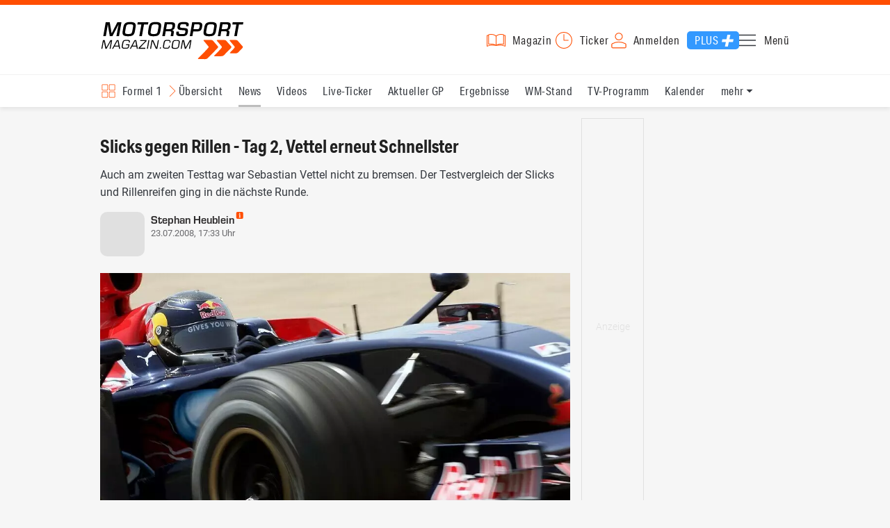

--- FILE ---
content_type: text/html; charset=utf-8
request_url: https://www.motorsport-magazin.com/formel1/news-63486-sessionbericht-tag-2-vettel-erneut-schnellster/
body_size: 18404
content:
<!DOCTYPE html><html lang="de" data-device-tpl="desktop"><head><meta charset="utf-8"><meta name="viewport" content="width=device-width, initial-scale=1, shrink-to-fit=no, viewport-fit=cover"><link rel="preconnect" href="https://www.motorsport-magazin.com"><link rel="preconnect" crossorigin href="https://cmp.motorsport-magazin.com"><link rel="preconnect" crossorigin href="https://tm.motorsport-magazin.com"><link rel="preconnect" crossorigin href="https://img.motorsport-magazin.com"><link rel="preconnect" crossorigin href="https://images.motorsport-magazin.com"><link rel="preconnect" crossorigin href="https://www.googletagmanager.com"><link rel="dns-prefetch" href="https://www.google-analytics.com"><link rel="dns-prefetch" href="https://www.googleadservices.com"><link rel="preconnect" crossorigin href="https://fonts.googleapis.com"><link rel="preconnect" crossorigin href="https://fonts.gstatic.com"><link rel="dns-prefetch" href="https://www.google.com"><link rel="dns-prefetch" href="https://www.google.de"><link rel="dns-prefetch" href="https://www.gstatic.com"><link rel="dns-prefetch" href="https://m.addthis.com"><link rel="dns-prefetch" href="https://s7.addthis.com"><link rel="dns-prefetch" href="https://static.cleverpush.com"><link rel="preconnect" crossorigin href="https://use.typekit.net"><link rel="preconnect" crossorigin href="https://p.typekit.net"><link rel="dns-prefetch" href="https://www.facebook.com"><link rel="preconnect" crossorigin href="https://connect.facebook.net"><link rel="preconnect" crossorigin href="https://cdn.jsdelivr.net"><link rel="preconnect" crossorigin href="https://platform-api.sharethis.com"><link rel="dns-prefetch" href="https://ads.motorsport-magazin.com"><link rel="preconnect" crossorigin href="https://securepubads.g.doubleclick.net"><link rel="preconnect" crossorigin href="https://tpc.googlesyndication.com"><link rel="dns-prefetch" href="https://pagead2.googlesyndication.com"><link rel="dns-prefetch" href="https://pubads.g.doubleclick.net"><link rel="dns-prefetch" href="https://stats.g.doubleclick.net"><link rel="dns-prefetch" href="https://sync.teads.tv"><link rel="dns-prefetch" href="https://a.teads.tv"><link rel="dns-prefetch" href="https://t.teads.tv"><link rel="dns-prefetch" href="https://z.moatads.com"><link rel="dns-prefetch" href="https://stpd.cloud"><link rel="dns-prefetch" href="https://js.adscale.de"><link rel="preload" as="font" type="font/woff2" href="/fonts/71475860589005d0fa3a58fab5019830.woff2" crossorigin><link rel="preload" as="font" type="font/woff2" href="/fonts/74a53f043fc5bff8692c0a3c43c10fe2.woff2" crossorigin><link rel="preload" as="font" type="font/woff2" href="/fonts/8597e098eba56d0e807d8e7b566aeb87.woff2" crossorigin><link rel="preload" as="font" type="font/woff2" href="/fonts/de4708b307f660b0583cf7583b011124.woff2" crossorigin><script type="speculationrules">{"prefetch":[{"source":"document","eagerness":"conservative"},{"where":{"selector_matches":"a:not([target=_blank]):not([rel~=nofollow]):not([href^=\"#\"]):not([href^=\"mailto:\"]):not([href^=\"tel:\"]):not([download])"},"eagerness":"moderate"}],"prerender":[{"where":{"selector_matches":"a:not([target=_blank]):not([rel~=nofollow]):not([href^=\"#\"]):not([href^=\"mailto:\"]):not([href^=\"tel:\"]):not([download])"},"eagerness":"conservative"}]}</script><style>@font-face{font-family:aktiv-grotesk-condensed;src:url(/fonts/71475860589005d0fa3a58fab5019830.woff2) format("woff2"),url(/fonts/7bb9015dfd1982b34f946b540067e4ad.woff) format("woff"),url(/fonts/14a2e092ba7999f1b9a346d1ec26c4f6.opentype) format("opentype");font-display:fallback;font-style:normal;font-weight:400;font-stretch:normal}@font-face{font-family:aktiv-grotesk-condensed;src:url(/fonts/74a53f043fc5bff8692c0a3c43c10fe2.woff2) format("woff2"),url(/fonts/ce5f61eea29b35b58e0fcdcef221fac7.woff) format("woff"),url(/fonts/dd6d4c25a8bf6686da52d70b03aa3641.opentype) format("opentype");font-display:fallback;font-style:normal;font-weight:500;font-stretch:normal}@font-face{font-family:aktiv-grotesk-condensed;src:url(/fonts/8597e098eba56d0e807d8e7b566aeb87.woff2) format("woff2"),url(/fonts/2d1b3ceb66ea6ddea4b69d3dc41f7ed0.woff) format("woff"),url(/fonts/de03c502e1b0a097ae36103cd0d1e391.opentype) format("opentype");font-display:fallback;font-style:normal;font-weight:700;font-stretch:normal}.tk-aktiv-grotesk-condensed{font-family:aktiv-grotesk-condensed,sans-serif}@font-face{font-family:Roboto;font-style:normal;font-weight:300;font-display:fallback;src:url(/fonts/roboto/v29/roboto-v29-latin-300.woff2) format('woff2'),url(/fonts/roboto/v29/roboto-v29-latin-300.woff) format('woff')}@font-face{font-family:Roboto;font-style:normal;font-weight:400;font-display:fallback;src:url(/fonts/roboto/v29/roboto-v29-latin-regular.woff2) format('woff2'),url(/fonts/roboto/v29/roboto-v29-latin-regular.woff) format('woff')}@font-face{font-family:Roboto;font-style:normal;font-weight:500;font-display:fallback;src:url(/fonts/roboto/v29/roboto-v29-latin-500.woff2) format('woff2'),url(/fonts/roboto/v29/roboto-v29-latin-500.woff) format('woff')}@font-face{font-family:Roboto;font-style:normal;font-weight:700;font-display:fallback;src:url(/fonts/roboto/v29/roboto-v29-latin-700.woff2) format('woff2'),url(/fonts/roboto/v29/roboto-v29-latin-700.woff) format('woff')}@font-face{font-display:fallback;font-family:'Roboto Condensed';font-style:normal;font-weight:400;src:url(/fonts/roboto-condensed/v27/roboto-condensed-v27-latin-regular.woff2) format('woff2'),url(/fonts/roboto-condensed/v27/roboto-condensed-v27-latin-regular.woff) format('woff')}@font-face{font-display:fallback;font-family:'Roboto Condensed';font-style:normal;font-weight:600;src:url(/fonts/roboto-condensed/v27/roboto-condensed-v27-latin-600.woff2) format('woff2'),url(/fonts/roboto-condensed/v27/roboto-condensed-v27-latin-600.woff) format('woff')}@font-face{font-display:fallback;font-family:'Roboto Condensed';font-style:normal;font-weight:700;src:url(/fonts/roboto-condensed/v27/roboto-condensed-v27-latin-700.woff2) format('woff2'),url(/fonts/roboto-condensed/v27/roboto-condensed-v27-latin-700.woff) format('woff')}@font-face{font-family:eurostile;src:url(/fonts/de4708b307f660b0583cf7583b011124.woff2) format("woff2"),url(/fonts/5fd683d3fcbfcfdcf7af04fd93190d6d.woff) format("woff"),url(/fonts/32e74b6bd2ed2f82dfac0a106559ff68.opentype) format("opentype");font-display:fallback;font-style:normal;font-weight:700;font-stretch:normal}.tk-eurostile{font-family:eurostile,sans-serif}</style><link rel="preload" as="script" href="https://cmp.motorsport-magazin.com/unified/wrapperMessagingWithoutDetection.js"><link rel="preload" as="script" href="https://tm.motorsport-magazin.com/gtm.js?id=GTM-5H8V9CX"><link rel="preload" as="style" href="/css/style.1756218661.css" fetchpriority="high"><link rel="preload" as="script" href="/js/msm.min.1758616682.js"><link rel="stylesheet" href="/css/style.1756218661.css" media="all"><link rel="preload" as="style" href="https://cdn.jsdelivr.net/gh/lipis/flag-icons@6.6.6/css/flag-icons.min.css"><link rel="stylesheet" href="https://cdn.jsdelivr.net/gh/lipis/flag-icons@6.6.6/css/flag-icons.min.css" media="print" onload="this.media='all'"><title>Tag 2, Vettel erneut Schnellster - Formel 1</title><link rel="canonical" href="https://www.motorsport-magazin.com/formel1/news-63486-sessionbericht-tag-2-vettel-erneut-schnellster/"><meta name="language" content="de"><meta name="robots" content="noindex, nofollow, noarchive, noodp, max-snippet:-1, max-image-preview:large, max-video-preview:-1"><meta name="format-detection" content="telephone=no"><link rel="icon" type="image/png" href="/favicons/favicon-96x96.png" sizes="96x96" /><link rel="icon" type="image/svg+xml" href="/favicons/favicon.svg" /><link rel="shortcut icon" href="/favicons/favicon.ico" /><link rel="apple-touch-icon" sizes="180x180" href="/favicons/apple-touch-icon.png" /><meta name="apple-mobile-web-app-title" content="MSM" /><link rel="manifest" href="/favicons/site.webmanifest" /><meta property="og:locale" content="de_DE"><meta name="twitter:card" content="summary_large_image"><meta name="twitter:site" content="@MSM_Online"><meta property="twitter:url" content="https://www.motorsport-magazin.com/formel1/news-63486-sessionbericht-tag-2-vettel-erneut-schnellster/"><meta property="article:publisher" content="https://www.facebook.com/motorsportmagazin/" /><meta property="og:site_name" content="Motorsport-Magazin.com"><meta property="og:type" content="article"><meta property="og:title" content="Tag 2, Vettel erneut Schnellster - Formel 1"><meta property="og:url" content="https://www.motorsport-magazin.com/formel1/news-63486-sessionbericht-tag-2-vettel-erneut-schnellster/"><meta name="twitter:title" content="Tag 2, Vettel erneut Schnellster - Formel 1"><meta name="description" content="Auch am zweiten Testtag war Sebastian Vettel nicht zu bremsen. Der Testvergleich der Slicks und Rillenreifen ging in die nächste Runde."><meta name="twitter:image" content="https://images.motorsport-magazin.com/images/1200/628/q_80/n_fb/154199.jpg"><meta property="og:image" content="https://images.motorsport-magazin.com/images/1200/627/q_80/n_fb/154199.jpg"><meta property="og:image:secure_url" content="https://images.motorsport-magazin.com/images/1200/627/q_80/n_fb/154199.jpg"><meta property="og:image:type" content="image/jpeg"><meta property="og:image:width" content="1200"><meta property="og:image:height" content="627"><meta property="og:description" content="Auch am zweiten Testtag war Sebastian Vettel nicht zu bremsen. Der Testvergleich der Slicks und Rillenreifen ging in die nächste Runde."><meta name="twitter:description" content="Auch am zweiten Testtag war Sebastian Vettel nicht zu bremsen. Der Testvergleich der Slicks und Rillenreifen ging in die nächste Runde."><meta property="article:author" content="https://www.facebook.com/motorsportmagazin"><meta name="author" content="Stephan Heublein"><meta property="article:published_time" content="2008-07-23T17:33:00+02:00"><meta property="article:modified_time" content="2024-05-31T12:03:13+02:00"><meta property="og:updated_time" content="2024-05-31T12:03:13+02:00"><meta name="keywords" content=""><meta name="news_keywords" content="Formel 1, F1, Formula 1, Sports, Racing"><meta name="google-site-verification" content="CriDC1-Nf66adBHm1o_Qf5YORWCoZVD3zhDZ_7H4seA"><meta name="google-site-verification" content="kQQKm-QbZYTRyVdFPAN16mRMJuOuNX2sRbJusyGku2s"><meta name="p:domain_verify" content="a0bf20662530e66e8716f9dec19bc52a"><meta name="verify-v1" content="ApjIGckfE8tjwzpWqelsHBbSWr05r1HZf3yxFJoWuyw="><meta property="fb:admins" content="1110738559"><meta property="fb:pages" content="60543959122"><script type="application/ld+json">{ "@context": "http://schema.org", "@type": "BreadcrumbList", "itemListElement": [ { "@type": "ListItem", "position": 1, "item": { "@id": "https://www.motorsport-magazin.com", "name": "Motorsport-Magazin.com" } }, { "@type": "ListItem", "position": 2, "item": { "@id": "https://www.motorsport-magazin.com/formel1/", "name": "Formel 1" } }, { "@type": "ListItem", "position": 3, "item": { "@id": "https://www.motorsport-magazin.com/formel1/news.html", "name": "News" } } ]
}</script><script type="application/ld+json">{ "@context" : "http://schema.org", "@type" : "NewsArticle", "mainEntityOfPage": { "@type": "WebPage", "@id": "https://www.motorsport-magazin.com/formel1/news-63486-sessionbericht-tag-2-vettel-erneut-schnellster/" }, "headline" : "Slicks gegen Rillen - Tag 2, Vettel erneut Schnellster", "datePublished" : "2008-07-23T17:33:00+02:00", "dateModified" : "2024-05-31T12:03:13+02:00", "publisher" : { "@type" : "Organization", "name" : "Motorsport-Magazin.com", "logo" : { "@type" : "ImageObject", "url" : "https://img.motorsport-magazin.com/structured/htdocs/img/msm_logo.png", "width" : 227, "height" : 60 } }, "image" : [ { "@type" : "ImageObject", "url" : "https://images.motorsport-magazin.com/images/1200/800/0154199.jpg", "width" : "1200", "height" : "800" }, { "@type" : "ImageObject", "url" : "https://images.motorsport-magazin.com/images/1200/1200/0154199.jpg", "width" : "1200", "height" : "1200" }, { "@type" : "ImageObject", "url" : "https://images.motorsport-magazin.com/images/1200/900/0154199.jpg", "width" : "1200", "height" : "900" }, { "@type" : "ImageObject", "url" : "https://images.motorsport-magazin.com/images/1200/675/0154199.jpg", "width" : "1200", "height" : "675" }], "author" : { "@type" : "Person", "name": "Stephan Heublein", "url": "https://www.motorsport-magazin.com/autoren/stephan-heublein/", "jobTitle": "Chefredakteur", "image": "https://images.motorsport-magazin.com/images/540/540/stephan-heublein/1109105.webp" }, "description": "Auch am zweiten Testtag war Sebastian Vettel nicht zu bremsen. Der Testvergleich der Slicks und Rillenreifen ging in die n\u00e4chste Runde."
}</script><style>div[id*="sp_message_container"] {	height: 100vh !important;	width: 100vw !important;	overflow: hidden !important;	transform: translateZ(0) !important;	will-change: auto !important;
}
div[id*="sp_message_container"] iframe {	height: 100vh !important;	width: 100vw !important;	border: 0 none !important;	transform: translateZ(0) !important;	will-change: auto !important;
}
div[id*="sp_message_container"] div {	max-height: 100vh !important;	height: 100vh !important;	overflow: auto !important;	transform: translateZ(0) !important;	will-change: auto !important;
}</style><style>#collection-component-1731340270918 { height: 450px; overflow: auto; margin-bottom: 1.5rem; }</style><script>function _typeof(t){return(_typeof="function"==typeof Symbol&&"symbol"==typeof Symbol.iterator?function(t){return typeof t}:function(t){return t&&"function"==typeof Symbol&&t.constructor===Symbol&&t!==Symbol.prototype?"symbol":typeof t})(t)}!function(){var t=function(){var t,e,o=[],n=window,r=n;for(;r;){try{if(r.frames.__tcfapiLocator){t=r;break}}catch(t){}if(r===n.top)break;r=n.parent}t||(!function t(){var e=n.document,o=!!n.frames.__tcfapiLocator;if(!o)if(e.body){var r=e.createElement("iframe");r.style.cssText="display:none",r.name="__tcfapiLocator",e.body.appendChild(r)}else setTimeout(t,5);return!o}(),n.__tcfapi=function(){for(var t=arguments.length,n=new Array(t),r=0;r<t;r++)n[r]=arguments[r];if(!n.length)return o;"setGdprApplies"===n[0]?n.length>3&&2===parseInt(n[1],10)&&"boolean"==typeof n[3]&&(e=n[3],"function"==typeof n[2]&&n[2]("set",!0)):"ping"===n[0]?"function"==typeof n[2]&&n[2]({gdprApplies:e,cmpLoaded:!1,cmpStatus:"stub"}):o.push(n)},n.addEventListener("message",(function(t){var e="string"==typeof t.data,o={};if(e)try{o=JSON.parse(t.data)}catch(t){}else o=t.data;var n="object"===_typeof(o)?o.__tcfapiCall:null;n&&window.__tcfapi(n.command,n.version,(function(o,r){var a={__tcfapiReturn:{returnValue:o,success:r,callId:n.callId}};t&&t.source&&t.source.postMessage&&t.source.postMessage(e?JSON.stringify(a):a,"*")}),n.parameter)}),!1))};"undefined"!=typeof module?module.exports=t:t()}();const d=document,w=window;var dataLayer=[{'ivw_cp': 'formel1-artikel'}];let isUTM=!1;const ready=async t=>{"loading"!=d.readyState?t():d.addEventListener?d.addEventListener("DOMContentLoaded",t):d.attachEvent("onreadystatechange",function(){"complete"==d.readyState&&t()})},isEmpty=t=>null==t||""===t||!1===t||"false"==t,gCV=async t=>{const e=d.cookie.match("(^|;)\\s*"+t+"\\s*=\\s*([^;]+)");return e?e.pop():""},sL=async(t,e,n,a,o)=>{const s=d.head||d.getElementsByTagName("head")[0];let i=d.createElement("script");i.type="text/javascript",i.src=t,n&&(i.id=n),e&&(i.async=!0),a&&(i.defer=!0),"function"==typeof o&&(i.onload=o),s.appendChild(i)},eURIC=t=>""!=t?encodeURIComponent(t):"",dURIC=t=>""!=t?decodeURIComponent(t):"",sCV=async(t,e,n)=>{let a="";if(n){let t=new Date;t.setTime(t.getTime()+Math.round(24*n*60*60*1e3)),a="; expires="+t.toUTCString()}d.cookie=t+"="+(e||"")+a+"; path=/; domain=.motorsport-magazin.com"},utmQuery=dURIC(window.location.search.substring(1)),utmVariables=utmQuery.split("&"),utmParams=["utm_source","utm_medium","utm_campaign","utm_content","utm_term","utm_adwords","_adwords","adwords","gclid","utmads"],getUTMValue=async t=>{let e,n;for(n=0;n<utmVariables.length;n++)if((e=utmVariables[n].split("="))[0]===t)return null===e[1]?null:e[1]},valueExists=async t=>null!==t&&""!==t&&void 0!==t;utmParams.forEach(t=>{let e;getUTMValue(t).then(t=>valueExists(e=t)).then(n=>{n&&(isUTM=!0,sCV(t,e,1/24))}),gCV(t).then(t=>valueExists(t)).then(t=>{t&&(isUTM=!0)})}),window.nonIabVendorConsents=[],window.nonIabPurposeConsents=[],window._sp_queue=[],window._sp_={config:{accountId:1514,baseEndpoint:"https://cmp.motorsport-magazin.com",gdpr:{},targetingParams:{subscribed:false}}},sL("https://cmp.motorsport-magazin.com/unified/wrapperMessagingWithoutDetection.js",!0);</script><script>ready(function() { (function(w,d,s,l,i){w[l]=w[l]||[];w[l].push({'gtm.start':new Date().getTime(),event:'gtm.js'});var f=d.getElementsByTagName(s)[0],j=d.createElement(s),dl=l!='dataLayer'?'&l='+l:'';j.defer=true;j.src='https://tm.motorsport-magazin.com/gtm.js?id='+i+dl;f.parentNode.insertBefore(j,f);})(window,document,'script','dataLayer','GTM-5H8V9CX'); });</script><script>window.loadGPT = function(){ sL("https://securepubads.g.doubleclick.net/tag/js/gpt.js", true); sL("https://stpd.cloud/saas/6468", true); };</script><script>let GAMslots={};stpd=window.stpd||{que:[]};window.googletag=window.googletag||{cmd:[]},googletag.cmd.push(function(){GAMslots['div-gpt-ad-1645456296436-0'] = googletag.defineSlot('/23026833175/side-right-desktop', ['fluid', [300,600],[336,600],[300,250],[336,336],[320,320],[336,280]], 'div-gpt-ad-1645456296436-0').addService(googletag.pubads());GAMslots['div-gpt-ad-1669193967015-0'] = googletag.defineSlot('/23026833175/werbeplayer', ['fluid', [450, 253]], 'div-gpt-ad-1669193967015-0').addService(googletag.pubads());GAMslots['div-gpt-ad-1645459952423-0'] = googletag.defineSlot('/23026833175/content-1-desktop', ['fluid', [300,250],[336,336],[320,320],[336,280]], 'div-gpt-ad-1645459952423-0').addService(googletag.pubads());GAMslots['div-gpt-ad-1645459999838-0'] = googletag.defineSlot('/23026833175/content-2-desktop', ['fluid', [300,600],[336,600],[300,250],[336,336],[320,320],[336,280]], 'div-gpt-ad-1645459999838-0').addService(googletag.pubads());GAMslots['div-gpt-ad-1645464083471-0'] = googletag.defineSlot('/23026833175/content-3-desktop', ['fluid', [300,250],[336,336],[320,320],[336,280]], 'div-gpt-ad-1645464083471-0').addService(googletag.pubads());GAMslots['div-gpt-ad-1645464117460-0'] = googletag.defineSlot('/23026833175/content-4-desktop', ['fluid', [300,600],[336,600],[300,250],[336,336],[320,320],[336,280]], 'div-gpt-ad-1645464117460-0').addService(googletag.pubads());GAMslots['div-gpt-ad-1645464162910-0'] = googletag.defineSlot('/23026833175/content-5-desktop', ['fluid', [300,250],[336,336],[320,320],[336,280]], 'div-gpt-ad-1645464162910-0').addService(googletag.pubads());googletag.pubads().disableInitialLoad();googletag.pubads().enableSingleRequest();googletag.enableServices();});</script><script>const loadST=()=>{};</script></head><body><noscript><iframe src="https://tm.motorsport-magazin.com/ns.html?id=GTM-5H8V9CX" height="0" width="0" style="display:none;visibility:hidden"></iframe></noscript><div id="page" data-page="article-details"><header><section class="visually-hidden" id="accessibility-info" aria-labelledby="accessibility-heading" role="complementary" aria-label="Tastatur-Navigation für Barrierefreiheit"> <strong id="accessibility-heading">Tastatur-Navigation</strong> <p>Nutzen Sie die folgenden Tastenkombinationen für schnelle Navigation:</p> <nav aria-label="Skiplink (nur Screenreader)" class="visually-hidden"> <a href="#content">Zum Hauptinhalt springen</a> </nav> <nav aria-label="Accesskey-Navigation" role="navigation"> <ul> <li><strong>Windows (Chrome/Edge):</strong> <kbd>Alt+1</kbd> | <strong>Windows (Firefox):</strong> <kbd>Alt+Shift+1</kbd> | <strong>Mac (Chrome/Safari):</strong> <kbd>Ctrl+Option+1</kbd> | <strong>Mac (Firefox):</strong> <kbd>Ctrl+1</kbd> - Logo-Link zur Startseite springen</li> <li><strong>Windows (Chrome/Edge):</strong> <kbd>Alt+M</kbd> | <strong>Windows (Firefox):</strong> <kbd>Alt+Shift+M</kbd> | <strong>Mac (Chrome/Safari):</strong> <kbd>Ctrl+Option+M</kbd> | <strong>Mac (Firefox):</strong> <kbd>Ctrl+M</kbd> - Hauptmenü öffnen</li> <li><strong>Windows (Chrome/Edge):</strong> <kbd>Alt+2</kbd> | <strong>Windows (Firefox):</strong> <kbd>Alt+Shift+2</kbd> | <strong>Mac (Chrome/Safari):</strong> <kbd>Ctrl+Option+2</kbd> | <strong>Mac (Firefox):</strong> <kbd>Ctrl+2</kbd> - Hauptmenü fokussieren</li> <li><strong>Windows (Chrome/Edge):</strong> <kbd>Alt+S</kbd> | <strong>Windows (Firefox):</strong> <kbd>Alt+Shift+S</kbd> | <strong>Mac (Chrome/Safari):</strong> <kbd>Ctrl+Option+S</kbd> | <strong>Mac (Firefox):</strong> <kbd>Ctrl+S</kbd> - Suchformular fokussieren (nur nach <kbd>Alt+M</kbd>)</li> <li><strong>Windows (Chrome/Edge):</strong> <kbd>Alt+R</kbd> | <strong>Windows (Firefox):</strong> <kbd>Alt+Shift+R</kbd> | <strong>Mac (Chrome/Safari):</strong> <kbd>Ctrl+Option+R</kbd> | <strong>Mac (Firefox):</strong> <kbd>Ctrl+R</kbd> - Rennserien-Auswahl öffnen</li> <li><strong>Windows (Chrome/Edge):</strong> <kbd>Alt+3</kbd> | <strong>Windows (Firefox):</strong> <kbd>Alt+Shift+3</kbd> | <strong>Mac (Chrome/Safari):</strong> <kbd>Ctrl+Option+3</kbd> | <strong>Mac (Firefox):</strong> <kbd>Ctrl+3</kbd> - Rennserien-Auswahlliste fokussieren</li> <li><strong>Windows (Chrome/Edge):</strong> <kbd>Alt+L</kbd> | <strong>Windows (Firefox):</strong> <kbd>Alt+Shift+L</kbd> | <strong>Mac (Chrome/Safari):</strong> <kbd>Ctrl+Option+L</kbd> | <strong>Mac (Firefox):</strong> <kbd>Ctrl+L</kbd> - Login-Bereich</li> <li><strong>Windows (Chrome/Edge):</strong> <kbd>Alt+N</kbd> | <strong>Windows (Firefox):</strong> <kbd>Alt+Shift+N</kbd> | <strong>Mac (Chrome/Safari):</strong> <kbd>Ctrl+Option+N</kbd> | <strong>Mac (Firefox):</strong> <kbd>Ctrl+N</kbd> - Newsletter-Bereich (lädt Formular)</li> <li><strong>Windows (Chrome/Edge):</strong> <kbd>Alt+F</kbd> | <strong>Windows (Firefox):</strong> <kbd>Alt+Shift+F</kbd> | <strong>Mac (Chrome/Safari):</strong> <kbd>Ctrl+Option+F</kbd> | <strong>Mac (Firefox):</strong> <kbd>Ctrl+F</kbd> - Footer-Bereich</li> <li><strong>Windows (Chrome/Edge):</strong> <kbd>Alt+T</kbd> | <strong>Windows (Firefox):</strong> <kbd>Alt+Shift+T</kbd> | <strong>Mac (Chrome/Safari):</strong> <kbd>Ctrl+Option+T</kbd> | <strong>Mac (Firefox):</strong> <kbd>Ctrl+T</kbd> - Social Media Links</li> <li><strong>Windows (Chrome/Edge):</strong> <kbd>Alt+B</kbd> | <strong>Windows (Firefox):</strong> <kbd>Alt+Shift+B</kbd> | <strong>Mac (Chrome/Safari):</strong> <kbd>Ctrl+Option+B</kbd> | <strong>Mac (Firefox):</strong> <kbd>Ctrl+B</kbd> - Breadcrumb-Navigation</li> <li><strong>Windows (Chrome/Edge):</strong> <kbd>Alt+7</kbd> | <strong>Windows (Firefox):</strong> <kbd>Alt+Shift+7</kbd> | <strong>Mac (Chrome/Safari):</strong> <kbd>Ctrl+Option+7</kbd> | <strong>Mac (Firefox):</strong> <kbd>Ctrl+7</kbd> - Zum Hauptinhalt springen</li> </ul> </nav> <nav aria-label="Artikel-spezifische Accesskeys" role="navigation"> <h3>Artikel-Bereiche:</h3> <ul> <li><strong>Windows (Chrome/Edge):</strong> <kbd>Alt+Z</kbd> | <strong>Windows (Firefox):</strong> <kbd>Alt+Shift+Z</kbd> | <strong>Mac (Chrome/Safari):</strong> <kbd>Ctrl+Option+Z</kbd> | <strong>Mac (Firefox):</strong> <kbd>Ctrl+Z</kbd> - Comments box</li> <li><strong>Windows (Chrome/Edge):</strong> <kbd>Alt+Q</kbd> | <strong>Windows (Firefox):</strong> <kbd>Alt+Shift+Q</kbd> | <strong>Mac (Chrome/Safari):</strong> <kbd>Ctrl+Option+Q</kbd> | <strong>Mac (Firefox):</strong> <kbd>Ctrl+Q</kbd> - Verwandte Artikel</li> <li><strong>Windows (Chrome/Edge):</strong> <kbd>Alt+A</kbd> | <strong>Windows (Firefox):</strong> <kbd>Alt+Shift+A</kbd> | <strong>Mac (Chrome/Safari):</strong> <kbd>Ctrl+Option+A</kbd> | <strong>Mac (Firefox):</strong> <kbd>Ctrl+A</kbd> - Artikel-Inhalt</li> </ul> </nav> </section><div class="wrapper"><a href="/" title="Motorsport-Magazin.com" class="logo" accesskey="1">Motorsport-Magazin.com</a><div><span class="lmsk" id="magazin" data-lmsk="aHR0cHM6Ly9hYm8ubW90b3JzcG9ydC1tYWdhemluLmNvbS9iZXN0ZWxsZW4uaHRtbD9tc21fdmFsaWRfdXJsPTE=" title="Magazin bestellen">Magazin</span><a href="/neueste-artikel.html" id="update" title="Newsticker">Ticker</a><span data-login="false" data-login-text="Mein Konto" id="login" class="user-login" title="Anmelden" accesskey="L">Anmelden</span><a href="https://mein.motorsport-magazin.com/plus" data-login-type="existing" id="plus" title="Motorsport-Magazin.com Plus">Plus</a><span class="menu-toggle-btn" role="button" tabindex="0" aria-expanded="false" aria-controls="menu" aria-label="Hauptmenü öffnen" title="Hauptmenü öffnen" accesskey="M">Menü</span></div></div></header><nav aria-label="Bereichsnavigation" role="navigation"><div id="channel-nav" class="wrapper"><input type="checkbox" id="channel-selection-toggle" data-current-channel-id="1" /><label for="channel-selection-toggle" id="channel-selection" accesskey="R" aria-label="Rennserien-Auswahl öffnen: Formel 1">Formel 1</label><div class="main"><a href="/formel1/" title="Formel 1 Übersicht">Übersicht</a><a href="/formel1/news.html" title="Formel 1 News" class="active" aria-current="page">News</a><a href="/formel1/videos.html" title="Formel 1 Videos">Videos</a><a href="/formel1/live-ticker.html" title="Formel 1 Live-Ticker">Live-Ticker</a><a href="/formel1/ergebnisse/2025/brasilien-gp-9569.html" title="Formel 1 Aktueller GP">Aktueller GP</a><a href="/formel1/ergebnisse-2025.html" title="Formel 1 Ergebnisse">Ergebnisse</a><a href="/formel1/gesamtwertung-2025.html" title="Formel 1 WM-Stand">WM-Stand</a><a href="/formel1/tvprogramm.html" title="Formel 1 TV-Programm">TV-Programm</a><a href="/formel1/rennkalender-2025.html" title="Formel 1 Kalender">Kalender</a><a href="/formel1/fahrer-teams-2025.html" title="Formel 1 Fahrer & Teams">Fahrer & Teams</a><a href="/formel1/bilder.html" title="Formel 1 Bilder">Bilder</a><a href="/formel1/termine-heute-aktuell-zukunft.html" title="Formel 1 Termine">Termine</a><a href="/formel1/saisonstatistik-2025.html" title="Formel 1 Statistik">Statistik</a><a href="/formel1/testfahrten-2025.html" title="Formel 1 Testfahrten">Testfahrten</a><a href="/formel1/reglement.html" title="Formel 1 Reglement">Reglement</a><a href="/formel1/lexikon.html" title="Formel 1 Lexikon">Lexikon</a><a href="https://www.motorsport-magazin.com/formel1-datenbank/" title="F1 Datenbank">F1 Datenbank</a><a href="https://www.motorsport-magazin.com/formel1/news-281244-jobs-beim-motorsport-magazin/" title="Jobs">Jobs</a><a href="https://www.motorsport-magazin.com/ueber-uns/" title="Über uns">Über uns</a></div><span id="menu-dropdown">mehr</span><div id="channel-selection-list" class="dropdown-content" accesskey="3" aria-label="Rennserien-Auswahlliste" role="listbox"><a href="/" rel="nofollow" title="Startseite">Startseite</a><a href="/formel1/" title="Formel 1" class="active" aria-current="page">Formel 1</a><a href="/motorrad/" title="Motorrad GP">Motorrad GP</a><a href="/dtm/" title="DTM">DTM</a><a href="/wec-langstrecken-wm/" title="WEC">WEC</a><a href="/formele/" title="Formel E">Formel E</a><a href="/motorsport/" title="Mehr Motorsport">Mehr Motorsport</a><a href="/auto-tuning/" title="Auto und Mobilität">Auto und Mobilität</a><a href="/sportwagen/" title="Sportwagen">Sportwagen</a><a href="/nascar/" title="NASCAR">NASCAR</a><a href="/formelsport/" title="Formelsport">Formelsport</a><a href="/formel2/" title="Formel 2">Formel 2</a><a href="/formel3/" title="Formel 3">Formel 3</a><a href="/24h-stunden-le-mans/" title="24h Le Mans">24h Le Mans</a><a href="/24h-stunden-nuerburgring/" title="24h Nürburgring">24h Nürburgring</a><a href="/motogp/" title="MotoGP">MotoGP</a><a href="/superbike/" title="Superbike WSBK">Superbike WSBK</a><a href="/moto2/" title="Moto2">Moto2</a><a href="/moto3/" title="Moto3">Moto3</a><a href="/motoe/" title="MotoE">MotoE</a><a href="/gt-world-challenge/" title="GT World Challenge">GT World Challenge</a><a href="/adac-gt-masters/" title="GT Masters">GT Masters</a><a href="/us-racing/" title="US-Racing">US-Racing</a><a href="/indycar/" title="Indycar">Indycar</a><a href="/nls/" title="NLS">NLS</a><a href="/rallye/" title="Rallye">Rallye</a><a href="/dakar/" title="Dakar Rallye">Dakar Rallye</a><a href="/esports/" title="eSports und Games">eSports und Games</a><a href="https://www.motorsport-magazin.com/themen.html" title="Themen A-Z">Themen A-Z</a></div></div></nav><section class="ad-top"></section><main id="content" accesskey="7"><style>#autor-details-more-btn::after,#autor-info-details-close,.autor-info-btn::after{position:absolute;background-repeat:no-repeat}.autor-info-btn::after{background-image:url("data:image/svg+xml,%3Csvg xmlns='http://www.w3.org/2000/svg' fill='none' viewBox='0 0 12 11'%3E%3Crect width='11' height='11' x='.779358' fill='%23FF4E02' rx='2'/%3E%3Cpath fill='%23fff' d='M6.25099 3.186c-.246 0-.444-.057-.594-.171-.144-.12-.216-.306-.216-.558 0-.246.072-.426.216-.54.15-.12.348-.18.594-.18s.441.06.585.18c.15.114.225.294.225.54 0 .246-.075.429-.225.549-.144.12-.339.18-.585.18Zm.72.747v3.942c0 .222.054.372.162.45.108.078.264.117.468.117h.036V9h-2.61v-.558h.036c.204 0 .36-.039.468-.117.108-.078.162-.228.162-.45V4.941c0-.108-.048-.18-.144-.216-.096-.042-.243-.081-.441-.117l-.081-.018v-.657h1.944Z'/%3E%3C/svg%3E");width:11px;height:11px;background-size:contain;top:0;content:'';margin-left:2px}#autor-info-card{flex:1;display:none;flex-direction:column;align-items:center;position:absolute;bottom:20px;left:0;max-width:490px;border-radius:10px;padding:12px;background:var(--neutral-white,#fff);box-shadow:0 3px 5px 0 rgba(0,0,0,.5);z-index:1;margin-left:var(--element-margin-left);margin-right:var(--element-margin-right)}#autor-info-card-top{display:flex;flex-wrap:wrap;width:100%;align-items:flex-start}#autor-info-card-details{min-height:143px;display:flex;flex-direction:column;flex:1 1 calc(50% - 12px)}#autor-name-and-jobtitle{display:flex;flex-direction:column;min-width:50%;margin-bottom:12px}#autor-short-desc{width:100%;order:3}#autor-info-card strong{display:block;color:var(--neutral-black,#2c2a2b);leading-trim:both;text-edge:cap;font-feature-settings:'clig' off,'liga' off;font-family:eurostile;font-style:normal;font-weight:700;font-size:22px;line-height:1;margin:0 0 .25em}#autor-details-more-btn,#autor-info-card .autor-jobtitle{display:block;color:var(--main-color,#ff4e02);font-family:'Roboto Condensed';letter-spacing:1px;text-transform:uppercase}#autor-details-more-btn,#autor-info-card .autor-jobtitle,#autor-info-card p{font-feature-settings:'clig' off,'liga' off;font-style:normal;font-weight:400}#autor-info-card .autor-jobtitle{display:block;font-size:14px;line-height:1.2em;margin:0}#autor-info-card p{color:var(--neutral-black,#2c2a2b);font-family:Roboto;font-size:12px;line-height:1.25;margin:0}#autor-info-card img{border-radius:10px;object-fit:cover;object-position:center top;z-index:0;flex:1 1 auto;max-width:143px;max-height:143px;margin:0 12px 12px 0}.autor-info-details-toggle{display:none;position:absolute}#autor-details-more-btn{display:block;cursor:pointer;font-size:13px;line-height:1.3;padding:3px 12px 0 0;position:relative;text-align:right;order:4;width:100%}#autor-details-more-btn::after{content:'';background-image:url("data:image/svg+xml,%3Csvg xmlns='http://www.w3.org/2000/svg' fill='none' viewBox='0 0 10 18'%3E%3Cpath stroke='%23FF4E02' d='m1 1 8 8-8 8'/%3E%3C/svg%3E");background-size:110%;background-position:center right;width:9px;height:100%;top:1px;right:0}#autor-details-more-link{position:absolute;left:0;top:0;width:100%;height:100%;cursor:pointer;z-index:5}#autor-info-btn-area{position:absolute;width:100%;height:100%;cursor:pointer}#autor-info-details-close{top:6px;right:6px;width:50px;height:50px;background-image:url("data:image/svg+xml,%3Csvg xmlns='http://www.w3.org/2000/svg' width='13' height='13' fill='none'%3E%3Cpath stroke='%232C2A2B' stroke-linecap='round' stroke-width='1.5' d='M12 1 1 12M1 1l11 11'/%3E%3C/svg%3E");background-size:11px;background-position:37px 2px;cursor:pointer;z-index:10}.autor-info-details-toggle:checked~#autor-info-card{display:flex}.details-content#article-details>header{position:relative}@media (min-width:22.5em){#autor-info-card img{margin-bottom:0}}@media (min-width:48em){#autor-info-card{padding:20px}#autor-info-details-close{background-position:25px 15px}}@media (min-width:33.25em){#autor-info-card strong{font-size:26px}#autor-info-card .autor-jobtitle{font-size:15px}#autor-info-card p{font-size:12px}}</style><article class="details-content" id="article-details" accesskey="A" tabindex="0"><header><h1>Slicks gegen Rillen - Tag 2, Vettel erneut Schnellster</h1><p class="teaser">Auch am zweiten Testtag war Sebastian Vettel nicht zu bremsen. Der Testvergleich der Slicks und Rillenreifen ging in die nächste Runde.</p><p class="content-infos"><img class="lazy" src="data:image/svg+xml,%3Csvg%20xmlns='http://www.w3.org/2000/svg'%20width='64'%20height='64'%3E%3C/svg%3E" data-srcset="/64/64/stephan-heublein/1109105.webp 1x, /128/128/stephan-heublein/1109105.webp 2x" width="64" height="64" alt="Stephan Heublein" title="Stephan Heublein"><span><strong class="autor-info-btn">Stephan Heublein</strong><time datetime="2008-07-23T17:33:00+02:00">23.07.2008, 17:33 Uhr</time></span><label for="autor-info-details-toggle" id="autor-info-btn-area"></label></p><input type="checkbox" id="autor-info-details-toggle" class="autor-info-details-toggle" /><div id="autor-info-card"><div id="autor-info-card-top"><img class="lazy" src="data:image/svg+xml,%3Csvg%20xmlns=\'http://www.w3.org/2000/svg\'%20width=\'143\'%20height=\'143\'%3E%3C/svg%3E" data-srcset="/143/143/stephan-heublein/1109105.webp 1x, /286/286/stephan-heublein/1109105.webp 2x" width="143" height="143" alt="Stephan Heublein" title="Stephan Heublein"><div id="autor-info-card-details"><div id="autor-name-and-jobtitle"><strong>Stephan Heublein</strong><span class="autor-jobtitle">Chefredakteur</span></div><p id="autor_short_desc">Ihr lest Stephans Autorennamen nicht mehr so häufig wie früher, doch (fast) alle unsere Videos und Artikel kreuzen irgendwann seinen Weg.<span id="autor-details-more-btn">MEHR</span></p><a href="https://www.motorsport-magazin.com/autoren/stephan-heublein/" title="Stephan Heublein" id="autor-details-more-link"></a></div></div><label for="autor-info-details-toggle" id="autor-info-details-close"></label></div></header><picture class="detail-view" data-image-id="0154199"><source srcset="https://images.motorsport-magazin.com/images/320/180/q_80/0154199.webp 320w, https://images.motorsport-magazin.com/images/640/360/q_80/0154199.webp 640w, https://images.motorsport-magazin.com/images/960/540/q_80/0154199.webp 960w" sizes="(min-width: 1024px) 676px, (min-width: 576px) 640px, 320px" type="image/webp"><source srcset="https://images.motorsport-magazin.com/images/320/180/q_80/0154199.jpg 320w, https://images.motorsport-magazin.com/images/640/360/q_80/0154199.jpg 640w, https://images.motorsport-magazin.com/images/960/540/q_80/0154199.jpg 960w" sizes="(min-width: 1024px) 676px, (min-width: 576px) 640px, 320px" type="image/jpeg"><img loading="eager" decoding="async" fetchpriority="high" src="https://images.motorsport-magazin.com/images/960/540/q_80/0154199.jpg" srcset="https://images.motorsport-magazin.com/images/320/180/q_80/0154199.jpg 320w, https://images.motorsport-magazin.com/images/640/360/q_80/0154199.jpg 640w, https://images.motorsport-magazin.com/images/960/540/q_80/0154199.jpg 960w" sizes="(min-width: 1024px) 676px, (min-width: 576px) 640px, 320px" width="960" height="540" alt="Sebastian Vettel fuhr die schnellste Zeit des Tages., Foto: Sutton" title="Sebastian Vettel fuhr die schnellste Zeit des Tages., Foto: Sutton"></picture><figcaption><span>Sebastian Vettel fuhr die schnellste Zeit des Tages., Foto: Sutton</span></figcaption><div class="sharethis-inline-share-buttons"></div><section class="article-body" itemprop="articleBody"><p>Sebastian Vettel setzt sich an der Spitze fest: auch am zweiten Testtag in Jerez de la Frontera fuhr der Toro Rosso-Pilot die schnellste Zeit. Mit einer Tagesbestzeit von 1:18.843 Minuten durchbrach er als einziger Fahrer die 1:19er Marke. Geholfen haben ihm dabei die neuesten Slick-Reifen von Bridgestone, die Vettel als einer von f&uuml;nf Piloten ausprobierte. Im Gegensatz zu den anderen Piloten setzte Vettel aber den gesamten Tag auf profillose Gummis, seine Kollegen nutzten hin und wieder auch die aktuellen Rillenreifen.</p><div id="div-gpt-ad-1669193967015-0" class="ad-zone lazy-ad-zone sticky" style="min-width: 450px; min-height: 253px"></div><p>"Den gr&ouml;&szlig;ten Unterschied merkt man in den Kurven, wo man mehr mechanischen Grip hat", sagte Vettel &uuml;ber seine erste F1-Ausfahrt mit Slicks. Die neuen Aerodynamikregeln w&uuml;rden jedoch viel weniger Downforce bedeuten, was man in den schnellen Passagen sp&uuml;re. "Das wird aber durch mehr Grip der Reifen ausbalanciert", bemerkte Vettel. "Wir haben zwei verschiedene Reifentypen ausprobiert, es war ein interessantes Experiment."</p><h2>R&auml;ikk&ouml;nen f&uuml;hrt die Gegenwart an</h2><picture class="lazy detail-view" data-image-id="0154291"><source srcset="https://img.motorsport-magazin.com/structured/htdocs/img/logo_white_16_9.svg" data-srcset="/320/180/q_80/0154291.webp 320w, /640/360/q_80/0154291.webp 640w, /960/540/q_80/0154291.webp 960w" data-sizes="(min-width: 1024px) 676px, (min-width: 576px) 640px, 320px" type="image/webp"><source srcset="https://img.motorsport-magazin.com/structured/htdocs/img/logo_white_16_9.svg" data-srcset="/320/180/q_80/0154291.jpg 320w, /640/360/q_80/0154291.jpg 640w, /960/540/q_80/0154291.jpg 960w" data-sizes="(min-width: 1024px) 676px, (min-width: 576px) 640px, 320px" type="image/jpeg"><img class="lazy" loading="lazy" decoding="async" fetchpriority="low" src="https://img.motorsport-magazin.com/structured/htdocs/img/logo_white_16_9.svg" srcset="https://img.motorsport-magazin.com/structured/htdocs/img/logo_white_16_9.svg" data-src="/960/540/q_80/0154291.jpg" data-srcset="/320/180/q_80/0154291.jpg 320w, /640/360/q_80/0154291.jpg 640w, /960/540/q_80/0154291.jpg 960w" data-sizes="(min-width: 1024px) 676px, (min-width: 576px) 640px, 320px" width="960" height="540" alt="Pedro de la Rosa arbeitete am Paket f&uuml;r 2009., Foto: Sutton" title="Pedro de la Rosa arbeitete am Paket f&uuml;r 2009., Foto: Sutton"></source></source></picture><figcaption><span>Pedro de la Rosa arbeitete am Paket f&uuml;r 2009., Foto: Sutton</span></figcaption><p>Am zweitschnellsten umrundete McLaren-Testfahrer Pedro de la Rosa den s&uuml;dspanischen Kurs. Der Spanier arbeitete am Vormittag mit der Aerodynamikkonfiguration f&uuml;r das kommende Jahr und setzte dabei auch die neuen Slicks ein. Am Nachmittag kehrte er auf die Rillenreifen zur&uuml;ck, dennoch lag sein Augenmerk auf Arbeiten f&uuml;r die kommende Saison. Mit einer aktuell legalen Fahrzeugkonfiguration belegte Kimi R&auml;ikk&ouml;nen Platz 3. Der Finne &uuml;bernahm den F2008 von Luca Badoer und arbeitete haupts&auml;chlich am Setup f&uuml;r die kommenden Rennen. R&auml;ikk&ouml;nen war in 1:19.446 Minuten der schnellste Pilot mit Rillenreifen und damit Bestzeithalter der Gegenwart.</p><div id="div-gpt-ad-1645459952423-0" class="ad-zone lazy-ad-zone" style="min-width: 336px; min-height: 336px"></div><p>Dahinter reihten sich Nico Rosberg, Mark Webber und Alex Wurz auf den Pl&auml;tzen ein, auch sie probierten im Laufe des Tages die profillosen Reifen aus. Wurz l&ouml;ste zur Mittagszeit die einzige rote Flagge des Testtages aus, der Grund: ein vermutetes Motorproblem. Webber arbeitete den gesamten Tag an Entwicklungen f&uuml;r 2009, er wird am Donnerstag seinen Fokus auf den Ungarn GP legen.</p><div id="inread_video"></div><p>Jarno Trulli teilte sein Tageswerk auf. Am Vormittag arbeitete er am Setup f&uuml;r den Ungarn GP. Am Nachmittag wechselte er seinen Fokus auf Aerodynamikvergleiche, weil es dann zu windig und hei&szlig; f&uuml;r weitere Setuparbeiten war. "Wir haben einige Teile f&uuml;r den Ungarn GP ausprobiert, weitere folgen sp&auml;ter in dieser Woche", sagte Trulli. "Heute ging es nicht um schnelle Rundenzeiten, sondern darum, das Auto zu verbessern."</p><picture class="lazy detail-view" data-image-id="0154296"><source srcset="https://img.motorsport-magazin.com/structured/htdocs/img/logo_white_16_9.svg" data-srcset="/320/180/q_80/0154296.webp 320w, /640/360/q_80/0154296.webp 640w, /960/540/q_80/0154296.webp 960w" data-sizes="(min-width: 1024px) 676px, (min-width: 576px) 640px, 320px" type="image/webp"><source srcset="https://img.motorsport-magazin.com/structured/htdocs/img/logo_white_16_9.svg" data-srcset="/320/180/q_80/0154296.jpg 320w, /640/360/q_80/0154296.jpg 640w, /960/540/q_80/0154296.jpg 960w" data-sizes="(min-width: 1024px) 676px, (min-width: 576px) 640px, 320px" type="image/jpeg"><img class="lazy" loading="lazy" decoding="async" fetchpriority="low" src="https://img.motorsport-magazin.com/structured/htdocs/img/logo_white_16_9.svg" srcset="https://img.motorsport-magazin.com/structured/htdocs/img/logo_white_16_9.svg" data-src="/960/540/q_80/0154296.jpg" data-srcset="/320/180/q_80/0154296.jpg 320w, /640/360/q_80/0154296.jpg 640w, /960/540/q_80/0154296.jpg 960w" data-sizes="(min-width: 1024px) 676px, (min-width: 576px) 640px, 320px" width="960" height="540" alt="Tonio Liuzzi war mit dem Testresultat zufrieden., Foto: Sutton" title="Tonio Liuzzi war mit dem Testresultat zufrieden., Foto: Sutton"></source></source></picture><figcaption><span>Tonio Liuzzi war mit dem Testresultat zufrieden., Foto: Sutton</span></figcaption><h2>Neues bei Force India</h2><p>Direkt hinter seinem Landsmann reihte sich Tonio Liuzzi auf dem achten Rang der Zeitenliste ein. Mit Force India nahm das zehnte und letzte Team seine Testarbeiten in Jerez auf, sie waren am Dienstag noch nicht im Einsatz. "Das war ein produktiver Testbeginn mit &uuml;ber 100 Runden", sagte Cheftestingenieur Dominic Harlow. "Das war besonders gut, weil wir das neue Getriebe ohne Zugkraftunterbrechung zum ersten Mal auf der Strecke getestet haben." Letzte Woche absolvierte das Team nur einen kleinen Shakedown damit.</p><div id="div-gpt-ad-1645459999838-0" class="ad-zone lazy-ad-zone" style="min-width: 336px; min-height: 600px"></div><p>Auch die Aerodynamik und Aufh&auml;ngung standen in der Aufgabenliste von Liuzzi. "Das Getriebe war zuverl&auml;ssig und die Rundenzeit war definitive besser", sagte Liuzzi, der zum ersten Mal seit einem Monat wieder im Auto sitzen durfte. "Wir scheinen einen Schritt nach vorne gemacht zu haben, denn unsere Rundenzeiten waren nicht schlecht, besonders wenn man bedenkt, dass die anderen Teams Slicks und ein anderes Aero-Paket getestet haben."</p><h2>Vom Krankenbett in die Heimat</h2><p>Nelsinho Piquet und Christian Klien rundeten die Ergebnisliste ab. Der BMW Sauber-Pilot spulte 89 Runden ab und holte damit einen Teil der Arbeit nach, die das Team am Dienstag wegen des KERS-Zwischenfalls nicht erledigen konnte. Sein Hauptaugenmerk legte er auf mechanische und aerodynamische Entwicklungsarbeiten f&uuml;r den Ungarn GP und die nahe Zukunft. Der an Dienstag verletzte Mechaniker wurde am Mittwoch aus dem Krankenhaus entlassen und reiste danach in die Schweiz zur&uuml;ck.</p><p>Der Zweite von Hockenheim, Nelsinho Piquet, arbeitete am Setup, den Bremsen und der Aufh&auml;ngung. "Am Nachmittag war die Strecke wieder sehr hei&szlig;, weswegen es schwierig war, viel &uuml;ber das Auto zu lernen", sagte Testingenieur Christian Silk. Auch Piquet beklagte, dass seine Arbeiten an der Balance durch die Hitze erschwert wurden. "Zudem hielten die Reifen bei diesen Temperaturen nicht so lange", klagte der Brasilianer. "Aber wir konnten trotzdem einige neue Dinge am Auto ausprobieren."</p><div id="div-gpt-ad-1645464083471-0" class="ad-zone lazy-ad-zone" style="min-width: 336px; min-height: 336px"></div><p class="link_mark"><a href="https://www.motorsport-magazin.com/f1/testfahrten/testfahrt.php?ID_session=7405" target="_self">Ergebnis: die Testzeiten vom 2. Tag</a></p><p class="link_mark"><a href="https://www.motorsport-magazin.com/bilder/f1/1/1/3568/index.html" target="_self">Galerie: Die Bilder aus Jerez</a></p></section><p class="copy">&copy; Motorsport-Magazin</p><div class="sharethis-inline-share-buttons"></div><section class="topic-links"><a href="/themen.html" title="Alle Themen">Alle Themen</a></section><aside class="article_nav"><a class="article_prev" href="/formel1/news-63485-howett-zweifelt-an-kers-einfuehrung/" title="Formel 1: Howett zweifelt an KERS-Einführung">Gefahr KERS - Howett zweifelt an KERS-Einführung</a><a class="article_next" href="/formel1/news-63488-das-arbeitsprotokoll-des-2-testtages/" title="Formel 1: Das Arbeitsprotokoll des 2. Testtages">Heute und morgen - Das Arbeitsprotokoll des 2. Testtages</a></aside><div class="center"><a href="/" class="arrow-link">Startseite</a></div><section class="additionals"><h2>Kommentare</h2><section class="user-comments" id="comments-box" accesskey="Z" tabindex="0"><header>Diskutiere mit anderen Fans über<br />diese Formel 1 Nachricht</header><div class="section-btn"><div class="exc" data-type="disqus"></div><button class="section-link" style="border:none;" onclick="return enableDisqus(this);" id="disqus-show-all" aria-controls="disqus_thread">Alle Kommentare anzeigen</button></div><div class="lazy-content" data-loader="ContentLoader" data-type="disqus"></div><div id="disqus_thread"></div><script>const disqus_url="https://www.motorsport-magazin.com/formel1/news-63486-sessionbericht-tag-2-vettel-erneut-schnellster/",disqus_identifier="article_63486",disqus_container_id="disqus_thread";var disqus_domain="disqus.com",disqus_shortname="motorsportmagazin";const disqus_title="Slicks gegen Rillen",facebookXdReceiverPath="https://www.motorsport-magazin.com/xd_receiver.htm",is_disqus_loaded=!1;let disqusToken="";const dC="MSMDISQUS";var disqus_config=function(){this.page.remote_auth_s3=disqusToken,this.page.api_key="bC2hqd21YaQMF1lTeHGy5RxlylAwTFLC3vAR4a5UUQaivBVbSBmhbFus2hOQzTSm",this.sso={name:"MSM-Login",button:"https://img.motorsport-magazin.com/structured/htdocs/img/buttons/disqus-sso-login-button.gif",icon:"https://img.motorsport-magazin.com/structured/htdocs/img/icons/disqus-favicon.png",url:"https://login.motorsport-magazin.com/",logout:"https://mein.motorsport-magazin.com/?mode=logout&logout-code="+btoa(disqus_url),width:"450",height:"820"}};function enableDisqus(s){if(s)return gCV(dC).then(s=>{disqusToken=s}),s.style.display="none",sL("//motorsportmagazin.disqus.com/embed.js","disqus-embed"),!1}gCV(dC+"OPEN").then(s=>{"true"==s&&enableDisqus(document.getElementById("disqus-show-all"))});</script><noscript>Kommentare über Disqus sind nur mit aktiviertem JavaScript sichtbar.</noscript></section><aside class="news-list news-box" id="related-box" accesskey="Q" tabindex="0"><strong class="bhl">Auch interessant</strong><article><a href="/formel1/ergebnisse/2008/session/jerez-22-25-juli-testfahrt-7407.html" title="Formel 1 - Jerez, 22.-25. Juli 2008 - Testfahrt - Ergebnis"></a><figure><span class="icon_result"></span><img alt="Formel 1 - Jerez, 22.-25. Juli 2008 - Testfahrt - Ergebnis" title="Formel 1 - Jerez, 22.-25. Juli 2008 - Testfahrt - Ergebnis" src="https://img.motorsport-magazin.com/structured/htdocs/img/logo_white.svg" width="120" height="90"></figure><header><strong>Formel 1 - Jerez, 22.-25. Juli 2008 - Testfahrt - Ergebnis</strong></header></article><article><a href="/formel1/bilder/jerez-22-25-juli-testfahrten-galerie-testfahrten-2008,1,1,0,75,3568,0.html" title="Jerez, 22.-25. Juli - Testfahrten"></a><figure class="section-icon gallery-icon"><picture class="lazy"><source srcset="https://img.motorsport-magazin.com/structured/htdocs/img/logo_white_4_3.svg" data-srcset="/120/90/q_80/0154496.webp 120w, /240/180/q_80/0154496.webp 240w, /360/270/q_80/0154496.webp 360w, /480/360/q_80/0154496.webp 480w" data-sizes="calc((100vw - 2rem) * 0.4)" type="image/webp"><source srcset="https://img.motorsport-magazin.com/structured/htdocs/img/logo_white_4_3.svg" data-srcset="/120/90/q_80/0154496.jpg 120w, /240/180/q_80/0154496.jpg 240w, /360/270/q_80/0154496.jpg 360w, /480/360/q_80/0154496.jpg 480w" data-sizes="calc((100vw - 2rem) * 0.4)" type="image/jpeg"><img class="lazy" loading="lazy" decoding="async" fetchpriority="low" src="https://img.motorsport-magazin.com/structured/htdocs/img/logo_white_4_3.svg" srcset="https://img.motorsport-magazin.com/structured/htdocs/img/logo_white_4_3.svg" data-src="/120/90/q_80/0154496.jpg" data-srcset="/120/90/q_80/0154496.jpg 120w, /240/180/q_80/0154496.jpg 240w, /360/270/q_80/0154496.jpg 360w, /480/360/q_80/0154496.jpg 480w" data-sizes="calc((100vw - 2rem) * 0.4)" width="120" height="90" alt="Jerez, 22.-25. Juli - Testfahrten" title="Jerez, 22.-25. Juli - Testfahrten"></picture></figure><header><strong>Jerez, 22.-25. Juli - Testfahrten</strong></header></article><article><a href="/formel1/news-63556-sessionbericht-tag-4-kovalainen-setzt-schlusspunkt/" title="Tag 4, Kovalainen setzt Schlusspunkt"></a><figure><picture class="lazy"><source srcset="https://img.motorsport-magazin.com/structured/htdocs/img/logo_white_4_3.svg" data-srcset="/120/90/q_80/154477.webp 120w, /240/180/q_80/154477.webp 240w, /360/270/q_80/154477.webp 360w, /480/360/q_80/154477.webp 480w" data-sizes="calc((100vw - 2rem) * 0.4)" type="image/webp"><source srcset="https://img.motorsport-magazin.com/structured/htdocs/img/logo_white_4_3.svg" data-srcset="/120/90/q_80/154477.jpg 120w, /240/180/q_80/154477.jpg 240w, /360/270/q_80/154477.jpg 360w, /480/360/q_80/154477.jpg 480w" data-sizes="calc((100vw - 2rem) * 0.4)" type="image/jpeg"><img class="lazy" loading="lazy" decoding="async" fetchpriority="low" src="https://img.motorsport-magazin.com/structured/htdocs/img/logo_white_4_3.svg" srcset="https://img.motorsport-magazin.com/structured/htdocs/img/logo_white_4_3.svg" data-src="/120/90/q_80/154477.jpg" data-srcset="/120/90/q_80/154477.jpg 120w, /240/180/q_80/154477.jpg 240w, /360/270/q_80/154477.jpg 360w, /480/360/q_80/154477.jpg 480w" data-sizes="calc((100vw - 2rem) * 0.4)" width="120" height="90" alt="Tag 4, Kovalainen setzt Schlusspunkt" title="Tag 4, Kovalainen setzt Schlusspunkt"></picture></figure><header><strong>Tag 4, Kovalainen setzt Schlusspunkt</strong></header></article></aside><aside class="news-list news-box" id="news-box"><strong class="bhl">Formel 1 News</strong><article><a href="/formel1/news-296285-formel-1-fahrer-ranking-brasilien-weltmeisterlicher-lando-norris-findet-seinen-meister/" title="Formel 1 - Fahrer-Ranking Brasilien: Weltmeisterlicher Lando Norris findet seinen Meister"></a><figure><picture class="lazy"><source srcset="https://img.motorsport-magazin.com/structured/htdocs/img/logo_white_4_3.svg" data-srcset="/120/90/q_80/1112839.webp 120w, /240/180/q_80/1112839.webp 240w, /360/270/q_80/1112839.webp 360w, /480/360/q_80/1112839.webp 480w" data-sizes="calc((100vw - 2rem) * 0.4)" type="image/webp"><source srcset="https://img.motorsport-magazin.com/structured/htdocs/img/logo_white_4_3.svg" data-srcset="/120/90/q_80/1112839.jpg 120w, /240/180/q_80/1112839.jpg 240w, /360/270/q_80/1112839.jpg 360w, /480/360/q_80/1112839.jpg 480w" data-sizes="calc((100vw - 2rem) * 0.4)" type="image/jpeg"><img class="lazy" loading="lazy" decoding="async" fetchpriority="low" src="https://img.motorsport-magazin.com/structured/htdocs/img/logo_white_4_3.svg" srcset="https://img.motorsport-magazin.com/structured/htdocs/img/logo_white_4_3.svg" data-src="/120/90/q_80/1112839.jpg" data-srcset="/120/90/q_80/1112839.jpg 120w, /240/180/q_80/1112839.jpg 240w, /360/270/q_80/1112839.jpg 360w, /480/360/q_80/1112839.jpg 480w" data-sizes="calc((100vw - 2rem) * 0.4)" width="120" height="90" alt="Formel 1 - Fahrer-Ranking Brasilien: Weltmeisterlicher Lando Norris findet seinen Meister" title="Formel 1 - Fahrer-Ranking Brasilien: Weltmeisterlicher Lando Norris findet seinen Meister"></picture></figure><header><strong>Formel 1 - Fahrer-Ranking Brasilien: Weltmeisterlicher Lando Norris findet seinen Meister</strong></header></article><article><a href="/formel1/news-296284-kommentar-zur-piastri-strafe-absurder-paragrafen-wahn-der-formel-1-muss-aufhoeren/" title="Kommentar zur Piastri-Strafe: Absurder Paragrafen-Wahn der Formel 1 muss aufhören"></a><figure><picture class="lazy"><source srcset="https://img.motorsport-magazin.com/structured/htdocs/img/logo_white_4_3.svg" data-srcset="/120/90/q_80/1113119.webp 120w, /240/180/q_80/1113119.webp 240w, /360/270/q_80/1113119.webp 360w, /480/360/q_80/1113119.webp 480w" data-sizes="calc((100vw - 2rem) * 0.4)" type="image/webp"><source srcset="https://img.motorsport-magazin.com/structured/htdocs/img/logo_white_4_3.svg" data-srcset="/120/90/q_80/1113119.jpg 120w, /240/180/q_80/1113119.jpg 240w, /360/270/q_80/1113119.jpg 360w, /480/360/q_80/1113119.jpg 480w" data-sizes="calc((100vw - 2rem) * 0.4)" type="image/jpeg"><img class="lazy" loading="lazy" decoding="async" fetchpriority="low" src="https://img.motorsport-magazin.com/structured/htdocs/img/logo_white_4_3.svg" srcset="https://img.motorsport-magazin.com/structured/htdocs/img/logo_white_4_3.svg" data-src="/120/90/q_80/1113119.jpg" data-srcset="/120/90/q_80/1113119.jpg 120w, /240/180/q_80/1113119.jpg 240w, /360/270/q_80/1113119.jpg 360w, /480/360/q_80/1113119.jpg 480w" data-sizes="calc((100vw - 2rem) * 0.4)" width="120" height="90" alt="Kommentar zur Piastri-Strafe: Absurder Paragrafen-Wahn der Formel 1 muss aufhören" title="Kommentar zur Piastri-Strafe: Absurder Paragrafen-Wahn der Formel 1 muss aufhören"></picture></figure><header><strong>Kommentar zur Piastri-Strafe: Absurder Paragrafen-Wahn der Formel 1 muss aufhören</strong></header></article><article><a href="/formel1/news-296283-formel-1-analyse-brasilien-war-die-strategie-von-max-verstappen-wirklich-ein-fehler/" title="Formel-1-Analyse Brasilien: War die Strategie von Max Verstappen wirklich ein Fehler?"></a><figure><picture class="lazy"><source srcset="https://img.motorsport-magazin.com/structured/htdocs/img/logo_white_4_3.svg" data-srcset="/120/90/q_80/1113118.webp 120w, /240/180/q_80/1113118.webp 240w, /360/270/q_80/1113118.webp 360w, /480/360/q_80/1113118.webp 480w" data-sizes="calc((100vw - 2rem) * 0.4)" type="image/webp"><source srcset="https://img.motorsport-magazin.com/structured/htdocs/img/logo_white_4_3.svg" data-srcset="/120/90/q_80/1113118.jpg 120w, /240/180/q_80/1113118.jpg 240w, /360/270/q_80/1113118.jpg 360w, /480/360/q_80/1113118.jpg 480w" data-sizes="calc((100vw - 2rem) * 0.4)" type="image/jpeg"><img class="lazy" loading="lazy" decoding="async" fetchpriority="low" src="https://img.motorsport-magazin.com/structured/htdocs/img/logo_white_4_3.svg" srcset="https://img.motorsport-magazin.com/structured/htdocs/img/logo_white_4_3.svg" data-src="/120/90/q_80/1113118.jpg" data-srcset="/120/90/q_80/1113118.jpg 120w, /240/180/q_80/1113118.jpg 240w, /360/270/q_80/1113118.jpg 360w, /480/360/q_80/1113118.jpg 480w" data-sizes="calc((100vw - 2rem) * 0.4)" width="120" height="90" alt="Formel-1-Analyse Brasilien: War die Strategie von Max Verstappen wirklich ein Fehler?" title="Formel-1-Analyse Brasilien: War die Strategie von Max Verstappen wirklich ein Fehler?"></picture></figure><header><strong>Formel-1-Analyse Brasilien: War die Strategie von Max Verstappen wirklich ein Fehler?</strong></header></article><div class="center"><a href="/formel1/news.html" title="Formel 1 News" class="more-link" aria-label="Alle Formel 1 News anzeigen">Alle Formel 1 News</a></div></aside><aside class="news-list news-box" id="motorsport-news-box"><strong class="bhl">Motorsport-Aktuell</strong><article><a href="/motogp/news-296278-jorge-martin-vor-motogp-comeback-in-valencia-doch-aprilia-star-muss-medizincheck-bestehen/" title="Jorge Martin vor MotoGP-Comeback in Valencia, doch Aprilia-Star muss Medizincheck bestehen"></a><figure><picture class="lazy"><source srcset="https://img.motorsport-magazin.com/structured/htdocs/img/logo_white_4_3.svg" data-srcset="/120/90/q_80/1113044.webp 120w, /240/180/q_80/1113044.webp 240w, /360/270/q_80/1113044.webp 360w, /480/360/q_80/1113044.webp 480w" data-sizes="calc((100vw - 2rem) * 0.4)" type="image/webp"><source srcset="https://img.motorsport-magazin.com/structured/htdocs/img/logo_white_4_3.svg" data-srcset="/120/90/q_80/1113044.jpg 120w, /240/180/q_80/1113044.jpg 240w, /360/270/q_80/1113044.jpg 360w, /480/360/q_80/1113044.jpg 480w" data-sizes="calc((100vw - 2rem) * 0.4)" type="image/jpeg"><img class="lazy" loading="lazy" decoding="async" fetchpriority="low" src="https://img.motorsport-magazin.com/structured/htdocs/img/logo_white_4_3.svg" srcset="https://img.motorsport-magazin.com/structured/htdocs/img/logo_white_4_3.svg" data-src="/120/90/q_80/1113044.jpg" data-srcset="/120/90/q_80/1113044.jpg 120w, /240/180/q_80/1113044.jpg 240w, /360/270/q_80/1113044.jpg 360w, /480/360/q_80/1113044.jpg 480w" data-sizes="calc((100vw - 2rem) * 0.4)" width="120" height="90" alt="Jorge Martin vor MotoGP-Comeback in Valencia, doch Aprilia-Star muss Medizincheck bestehen" title="Jorge Martin vor MotoGP-Comeback in Valencia, doch Aprilia-Star muss Medizincheck bestehen"></picture></figure><header><strong>Jorge Martin vor MotoGP-Comeback in Valencia, doch Aprilia-Star muss Medizincheck bestehen</strong></header></article><article><a href="/wec-langstrecken-wm/news-296277-wec-weltmeister-und-le-mans-dauersieger-ferrari-traeumt-von-dynastie-in-langstrecken-wm/" title="WEC-Weltmeister und Le-Mans-Dauersieger: Ferrari träumt von Dynastie in Langstrecken-WM"></a><figure><picture class="lazy"><source srcset="https://img.motorsport-magazin.com/structured/htdocs/img/logo_white_4_3.svg" data-srcset="/120/90/q_80/1112910.webp 120w, /240/180/q_80/1112910.webp 240w, /360/270/q_80/1112910.webp 360w, /480/360/q_80/1112910.webp 480w" data-sizes="calc((100vw - 2rem) * 0.4)" type="image/webp"><source srcset="https://img.motorsport-magazin.com/structured/htdocs/img/logo_white_4_3.svg" data-srcset="/120/90/q_80/1112910.jpg 120w, /240/180/q_80/1112910.jpg 240w, /360/270/q_80/1112910.jpg 360w, /480/360/q_80/1112910.jpg 480w" data-sizes="calc((100vw - 2rem) * 0.4)" type="image/jpeg"><img class="lazy" loading="lazy" decoding="async" fetchpriority="low" src="https://img.motorsport-magazin.com/structured/htdocs/img/logo_white_4_3.svg" srcset="https://img.motorsport-magazin.com/structured/htdocs/img/logo_white_4_3.svg" data-src="/120/90/q_80/1112910.jpg" data-srcset="/120/90/q_80/1112910.jpg 120w, /240/180/q_80/1112910.jpg 240w, /360/270/q_80/1112910.jpg 360w, /480/360/q_80/1112910.jpg 480w" data-sizes="calc((100vw - 2rem) * 0.4)" width="120" height="90" alt="WEC-Weltmeister und Le-Mans-Dauersieger: Ferrari träumt von Dynastie in Langstrecken-WM" title="WEC-Weltmeister und Le-Mans-Dauersieger: Ferrari träumt von Dynastie in Langstrecken-WM"></picture></figure><header><strong>WEC-Weltmeister und Le-Mans-Dauersieger: Ferrari träumt von Dynastie in Langstrecken-WM</strong></header></article><article><a href="/motogp/news-296270-ktm-bestaetigt-motogp-comeback-maverick-vinales-bereit-fuer-rennen-und-test-in-valencia/" title="KTM bestätigt MotoGP-Comeback: Maverick Vinales bereit für Rennen und Test in Valencia"></a><figure><picture class="lazy"><source srcset="https://img.motorsport-magazin.com/structured/htdocs/img/logo_white_4_3.svg" data-srcset="/120/90/q_80/1113014.webp 120w, /240/180/q_80/1113014.webp 240w, /360/270/q_80/1113014.webp 360w, /480/360/q_80/1113014.webp 480w" data-sizes="calc((100vw - 2rem) * 0.4)" type="image/webp"><source srcset="https://img.motorsport-magazin.com/structured/htdocs/img/logo_white_4_3.svg" data-srcset="/120/90/q_80/1113014.jpg 120w, /240/180/q_80/1113014.jpg 240w, /360/270/q_80/1113014.jpg 360w, /480/360/q_80/1113014.jpg 480w" data-sizes="calc((100vw - 2rem) * 0.4)" type="image/jpeg"><img class="lazy" loading="lazy" decoding="async" fetchpriority="low" src="https://img.motorsport-magazin.com/structured/htdocs/img/logo_white_4_3.svg" srcset="https://img.motorsport-magazin.com/structured/htdocs/img/logo_white_4_3.svg" data-src="/120/90/q_80/1113014.jpg" data-srcset="/120/90/q_80/1113014.jpg 120w, /240/180/q_80/1113014.jpg 240w, /360/270/q_80/1113014.jpg 360w, /480/360/q_80/1113014.jpg 480w" data-sizes="calc((100vw - 2rem) * 0.4)" width="120" height="90" alt="KTM bestätigt MotoGP-Comeback: Maverick Vinales bereit für Rennen und Test in Valencia" title="KTM bestätigt MotoGP-Comeback: Maverick Vinales bereit für Rennen und Test in Valencia"></picture></figure><header><strong>KTM bestätigt MotoGP-Comeback: Maverick Vinales bereit für Rennen und Test in Valencia</strong></header></article><div class="center"><a href="/neueste-artikel.html" title="Motorsport News" class="more-link" aria-label="Alle Motorsport News anzeigen">Alle Motorsport News</a></div></aside><section id="standings-box"><h2>F1-WM-Stand</h2><div id="standings-box-content"><input type="radio" name="standings" class="tab-content" id="driver-standings-tab" checked="checked"><input type="radio" name="standings" class="tab-content" id="team-standings-tab"><div class="tab-area"><label class="tab-link" for="driver-standings-tab" id="driver-standings-label">Fahrer</label><label class="tab-link" for="team-standings-tab" id="team-standings-label">Konstrukteure</label></div><table id="driver-standings" class="standings-table no-head"><caption class="visually-hidden">F1-WM-Stand Fahrer</caption><thead><tr><th scope="col" aria-label="Position"></th><th scope="col" aria-label="Fahrer"></th><th scope="col" aria-label="Punkte"></th></tr></thead><tbody><tr><td>1</td><td><a href="/fahrer/lando-norris-3523.html" title="Lando Norris">Lando Norris</a></td><td>390 P</td></tr><tr><td>2</td><td><a href="/fahrer/oscar-piastri-4396.html" title="Oscar Piastri">Oscar Piastri</a></td><td>366 P</td></tr><tr><td>3</td><td><a href="/fahrer/max-verstappen-3287.html" title="Max Verstappen">Max Verstappen</a></td><td>341 P</td></tr></tbody></table><table id="team-standings" class="standings-table no-head"><caption class="visually-hidden">F1-WM-Stand Konstrukteure</caption><thead><tr><th scope="col" aria-label="Position"></th><th scope="col" aria-label="Konstrukteure"></th><th scope="col" aria-label="Punkte"></th></tr></thead><tbody><tr><td>1</td><td><a href="/team/mclaren-89.html" title="McLaren">McLaren</a></td><td>756 P</td></tr><tr><td>2</td><td><a href="/team/mercedes-amg-817.html" title="Mercedes-AMG">Mercedes-AMG</a></td><td>398 P</td></tr><tr><td>3</td><td><a href="/team/red-bull-152.html" title="Red Bull">Red Bull</a></td><td>366 P</td></tr></tbody></table><div class="section-btn"><a href="/formel1/gesamtwertung-2025.html" title="Formel 1 WM-Stand 2025">Formel 1 WM-Stand 2025</a></div></div></section></section></article></main><footer id="footer"><h2 class="section">Newsletter</h2><a href="#footer-newsletter" accesskey="N" class="visually-hidden">Newsletter-Bereich</a><section id="footer-newsletter" class="lazy-content" data-url="id" data-target="id"></section><section id="breadcrumbs-row"><nav id="breadcrumbs" aria-label="Breadcrumb" role="navigation" accesskey="B" tabindex="0"><a href="https://www.motorsport-magazin.com">Startseite</a><a href="https://www.motorsport-magazin.com/formel1/">Formel 1</a><a href="https://www.motorsport-magazin.com/formel1/news.html">News</a><span aria-current="page">Formel 1: Tag 2, Vettel erneut Schnellster</span aria-current="page"></nav></section><div class="wrapper-colums"><section id="msm-social-media-section"><h2>Folge Motorsport-Magazin</h2><nav class="msm-social-media" aria-label="Social Media" role="navigation" accesskey="T" tabindex="0"><a href="https://www.facebook.com/motorsportmagazin" target="_blank" rel="noopener noreferrer" title="Facebook" class="msm-facebook">Facebook</a><a href="https://www.instagram.com/motorsportmagazin/" target="_blank" rel="noopener noreferrer" title="Instagram" class="msm-instagram">Instagram</a><a href="https://www.youtube.com/MotorsportMagazinCom?sub_confirmation=1" target="_blank" rel="noopener noreferrer" title="YouTube" class="msm-youtube">YouTube</a><a href="https://twitter.com/MSM_Online" target="_blank" rel="noopener noreferrer" title="Twitter" class="msm-twitter">Twitter</a><a href="/push-benachrichtigungen.html" class="msm-push-notifications" title="Push Notifications Einstellungen">Push Notifications Einstellungen</a><a href="/service/rss.html" rel="noopener noreferrer" title="RSS-Feed" class="msm-rss-feed">RSS-Feed</a></nav></section><section id="footer-magazin"><h2>Dein Motorsport - Dein Magazin</h2><span class="lmsk" data-lmsk="aHR0cHM6Ly9tZWluLm1vdG9yc3BvcnQtbWFnYXppbi5jb20vcGx1cz9tc21fdmFsaWRfdXJsPTE=" title="Motorsport-Magazin Plus">Motorsport-Magazin Plus</span><span class="lmsk" data-lmsk="aHR0cHM6Ly9uZXdzbGV0dGVyLm1vdG9yc3BvcnQtbWFnYXppbi5jb20vYWJvbm5pZXJlbi5odG1sP21zbV92YWxpZF91cmw9MQ==" title="Motorsport-Newsletter">Motorsport-Newsletter</span><a href="https://www.motorsport-magazin.com/motorsport-app-kostenlos-android-ios-apple.html" title="Motorsport-App">Motorsport-App</a><span class="lmsk" data-lmsk="aHR0cHM6Ly9hYm8ubW90b3JzcG9ydC1tYWdhemluLmNvbS9iZXN0ZWxsZW4uaHRtbD9tc21fdmFsaWRfdXJsPTE=" title="Motorsport-Magazin bestellen">Motorsport-Magazin bestellen</span><span class="lmsk" data-lmsk="aHR0cHM6Ly9sb2dpbi5tb3RvcnNwb3J0LW1hZ2F6aW4uY29tP21zbV92YWxpZF91cmw9MQ==" title="Login / Registrieren">Login / Registrieren</span><div id="magazine-issue"><h2>Ausgabe 105</h2><a href="https://abo.motorsport-magazin.com/bestellen.html" title="Motorsport-Magazin Nr. 105"><picture class="lazy detail-view" data-image-id="1111878"><source srcset="data:image/svg+xml,%3Csvg%20xmlns='http://www.w3.org/2000/svg'%20width='250'%20height='327'%3E%3C/svg%3E" data-srcset="/320/419/q_80/1111878.webp 320w, /640/837/q_80/1111878.webp 640w, /960/1256/q_80/1111878.webp 960w" data-sizes="(min-width: 1024px) 676px, (min-width: 576px) 640px, 320px" type="image/webp"><source srcset="data:image/svg+xml,%3Csvg%20xmlns='http://www.w3.org/2000/svg'%20width='250'%20height='327'%3E%3C/svg%3E" data-srcset="/320/419/q_80/1111878.jpg 320w, /640/837/q_80/1111878.jpg 640w, /960/1256/q_80/1111878.jpg 960w" data-sizes="(min-width: 1024px) 676px, (min-width: 576px) 640px, 320px" type="image/jpeg"><img class="lazy" loading="lazy" decoding="async" fetchpriority="low" src="data:image/svg+xml,%3Csvg%20xmlns='http://www.w3.org/2000/svg'%20width='250'%20height='327'%3E%3C/svg%3E" srcset="data:image/svg+xml,%3Csvg%20xmlns='http://www.w3.org/2000/svg'%20width='250'%20height='327'%3E%3C/svg%3E" data-src="/960/1256/q_80/1111878.jpg" data-srcset="/320/419/q_80/1111878.jpg 320w, /640/837/q_80/1111878.jpg 640w, /960/1256/q_80/1111878.jpg 960w" data-sizes="(min-width: 1024px) 676px, (min-width: 576px) 640px, 320px" width="960" height="1256" alt="Motorsport-Magazin Nr. 105" title="Motorsport-Magazin Nr. 105"></picture><span id="abo-bestellen">bestellen</span></a></div></section></div><section class="topic-links"><a href="/formel1/news.html">Formel 1 News</a><a href="/formel1/ergebnisse-2025.html">Formel 1 Ergebnisse</a><a href="/formel1/tvprogramm.html">Formel 1 im TV</a><a href="/motogp/tvprogramm.html">MotoGP im TV</a><a href="/motogp/ergebnisse-2025.html">MotoGP Ergebnisse</a><a href="/themen/max-verstappen-formel-1-weltmeister-red-bull-news-bilder-555.html">Max Verstappen</a><a href="/themen/mick-schumacher-formel-1-fahrer-news-bilder-videos-591.html">Mick Schumacher</a><a href="/themen/marc-marquez-278.html">Marc Marquez</a><a href="/themen/lewis-hamilton-53.html">Lewis Hamilton</a><a href="/themen/lando-norris-257.html">Lando Norris</a><a href="/themen/nico-huelkenberg-formel-1-fahrer-sauber-audi-news-61.html">Nico Hülkenberg</a><a href="/themen/scuderia-ferrari-formel-1-team-news-bilder-videos-infos-75.html">Ferrari</a><a href="/themen/mclaren-formel-1-traditionsteam-news-bilder-74.html">McLaren</a><a href="/themen/red-bull-racing-formel-1-rennstall-news-bilder-verstappen-73.html">Red Bull Racing</a><a href="/themen/mercedes-amg-f1-team-formel-1-weltmeisterteam-news-76.html">Mercedes</a><a href="/themen/audi-formel-1-news-und-bilder-813.html">Audi, Formel 1</a><a href="/themen/oscar-piastri-formel-1-fahrer-news-bilder-videos-811.html">Oscar Piastri </a><a href="/themen/formel-1-weltmeister-fernando-alonso-aston-martin-news-54.html">Fernando Alonso</a><a href="/themen/ducati-motogp-team-bagnaia-marquez-news-infos-138.html">Ducati</a><a href="/themen/honda-motogp-team-mir-marini-news-info-136.html">Honda, MotoGP</a><a href="/themen/formel-1-saison-2025-alle-news-regeln-infos-889.html">Formel-1-Saison 2025</a><a href="/themen/charles-leclerc-ferrari-fahrer-formel-1-news-infos-638.html">Charles Leclerc</a><a href="/themen/francesco-bagnaia-motogp-fahrer-fuer-ducati-news-infos-714.html">Francesco Bagnaia</a><a href="/themen/valentino-rossi-motogp-fahrer-fuer-yamaha-ducati-news-infos-130.html">Valentino Rossi</a><a href="/themen/alle-news-zu-den-neuen-formel-1-regeln-2026-so-steht-es-um-m-897.html">Formel-1-Regeln 2026</a></section><div id="page-up">zum Seitenanfang</div><section id="footer-links-section"><nav id="footer-links" aria-label="Footer Navigation" role="navigation" accesskey="F" tabindex="0"><span class="lmsk" data-lmsk="aHR0cHM6Ly93d3cubW90b3JzcG9ydC1tYWdhemluLmNvbS9laW5zdGVsbHVuZ2VuLmh0bWw/bXNtX3ZhbGlkX3VybD0x" title="Einstellungen">Einstellungen</span><span class="lmsk" data-lmsk="aHR0cHM6Ly93d3cubW90b3JzcG9ydC1tYWdhemluLmNvbS9udXR6dW5nc2JlZGluZ3VuZ2VuLmh0bWw/bXNtX3ZhbGlkX3VybD0x" title="AGB">AGB</span><span class="lmsk" data-lmsk="aHR0cHM6Ly93d3cubW90b3JzcG9ydC1tYWdhemluLmNvbS9kYXRlbnNjaHV0ei5odG1sP21zbV92YWxpZF91cmw9MQ==" title="Datenschutz">Datenschutz</span><span class="lmsk" data-lmsk="#" onClick="window._sp_.gdpr.loadPrivacyManagerModal(1194796);closeMenu();" title="Datenschutz-Manager">Datenschutz-Manager</span><span class="lmsk" data-lmsk="aHR0cHM6Ly9hYm8ubW90b3JzcG9ydC1tYWdhemluLmNvbS9rdWVuZGlnZW4uaHRtbD9tc21fdmFsaWRfdXJsPTE=" title="Verträge hier kündigen">Verträge hier kündigen</span><span class="lmsk" data-lmsk="aHR0cHM6Ly9tZWRpYWtpdC5tb3RvcnNwb3J0LW1hZ2F6aW4uY29tLz9tc21fdmFsaWRfdXJsPTE=" title="Mediadaten">Mediadaten</span><span class="lmsk" data-lmsk="aHR0cHM6Ly93d3cubW90b3JzcG9ydC1tYWdhemluLmNvbS9pbXByZXNzdW0uaHRtbD9tc21fdmFsaWRfdXJsPTE=" title="Impressum">Impressum</span><span class="lmsk" data-lmsk="aHR0cHM6Ly9qb2JzLm1vdG9yc3BvcnQtbWFnYXppbi5jb20/bXNtX3ZhbGlkX3VybD0x" title="Jobs">Jobs</span><span class="lmsk" data-lmsk="aHR0cHM6Ly93d3cubW90b3JzcG9ydC1tYWdhemluLmNvbS9iYXJyaWVyZWZyZWloZWl0c2Vya2xhZXJ1bmcvP21zbV92YWxpZF91cmw9MQ==" title="Barrierefreiheitserklärung">Barrierefreiheitserklärung</span><span class="lmsk" data-lmsk="aHR0cHM6Ly93d3cubW90b3JzcG9ydC1tYWdhemluLmNvbS9yZWRha3Rpb25lbGxlLXJpY2h0bGluaWVuLz9tc21fdmFsaWRfdXJsPTE=" title="Redaktionelle Richtlinien">Redaktionelle Richtlinien</span><span class="lmsk" data-lmsk="aHR0cHM6Ly93d3cubW90b3JzcG9ydC1tYWdhemluLmNvbS9rb250YWt0Lmh0bWw/bXNtX3ZhbGlkX3VybD0x" title="Kontakt">Kontakt</span></nav><span>&copy; 1997-2025 Motorsport-Magazin.com GmbH</span></section></footer><section class="sidebar-left"></section><section class="sidebar-right"><div id="div-gpt-ad-1645456296436-0" class="ad-zone" style="min-width: 90px; min-height: 600px"><script>googletag.cmd.push(function() { googletag.display('div-gpt-ad-1645456296436-0'); });</script></div></section></div><div id="image-details"></div><div id="menu-wrapper"><nav id="menu" role="navigation" aria-label="Hauptnavigation" data-url="/formel1/msm-menu/" data-lmsk="aHR0cHM6Ly93d3cubW90b3JzcG9ydC1tYWdhemluLmNvbS9mb3JtZWwxL25ld3MtNjM0ODYtc2Vzc2lvbmJlcmljaHQtdGFnLTItdmV0dGVsLWVybmV1dC1zY2huZWxsc3Rlci8/bXNtX3ZhbGlkX3VybD0x" accesskey="2"><ul><li id="menu-user"><p><span class="icon-user"><span class="user-login" data-login-text="Abmelden" title="Anmelden" data-login="false" data-logout="true">Anmelden</span><span class="lmsk" data-lmsk="aHR0cHM6Ly9tZWluLm1vdG9yc3BvcnQtbWFnYXppbi5jb20vcmVnaXN0cmllcmVuLmh0bWw/bXNtX3ZhbGlkX3VybD0x" data-login-text="Mein Konto" title="Registrieren">Registrieren</span></span><span class="lmsk icon-plus-sign" data-lmsk="aHR0cHM6Ly9tZWluLm1vdG9yc3BvcnQtbWFnYXppbi5jb20vcGx1cz9tc21fdmFsaWRfdXJsPTE=" title="Jetzt Plus-Vorteile freischalten">Jetzt Plus-Vorteile freischalten</span></p></li><li id="menu-start"><p><span class="lmsk icon-home" data-lmsk="aHR0cHM6Ly93d3cubW90b3JzcG9ydC1tYWdhemluLmNvbS8/bXNtX3ZhbGlkX3VybD0x" title="Startseite">Startseite</span><a href="/neueste-artikel.html" class="icon-update" title="Newsticker">Newsticker</a><span class="lmsk icon-envelope" data-lmsk="aHR0cHM6Ly9uZXdzbGV0dGVyLm1vdG9yc3BvcnQtbWFnYXppbi5jb20vYWJvbm5pZXJlbi5odG1sP21zbV92YWxpZF91cmw9MQ==" title="Newsletter">Newsletter</span><a href="https://abo.motorsport-magazin.com/bestellen.html" class="icon-book" title="Magazin bestellen">Magazin bestellen</a></p></li></ul><ul id="menu-content"><li><a href="/formel1/" title="Formel 1">Formel 1</a></li><li><a href="/motorrad/" title="Motorrad GP Motorrad">Motorrad</a></li><li><a href="/wec-langstrecken-wm/" title="WEC">WEC</a></li><li><a href="/dtm/" title="DTM">DTM</a></li><li><a href="/formele/" title="Formel E">Formel E</a></li><li><a href="/motorsport/" title="Motorsport">Motorsport</a></li><li><a href="/auto-tuning/" title="Auto und Mobilität">Auto und Mobilität</a></li><li><a href="/videos.html" title="Videos">Videos</a></li><li><a href="/tvprogramm.html" title="TV-Programm">TV-Programm</a></li><li><a href="/themen.html" title="Themen A - Z">Themen A - Z</a></li><li><a href="https://www.motorsport-magazin.com/community/" title="Forum">Forum</a></li><li><span class="lmsk" data-lmsk="aHR0cHM6Ly9tZWluLm1vdG9yc3BvcnQtbWFnYXppbi5jb20vcGx1cz9tc21fdmFsaWRfdXJsPTE=" title="Motorsport-Magazin Plus">Motorsport-Magazin Plus</span></li><li><span class="lmsk" data-lmsk="aHR0cHM6Ly9tZWluLm1vdG9yc3BvcnQtbWFnYXppbi5jb20vcGx1cz9tc21fdmFsaWRfdXJsPTE=" title="Werbung ausschalten">Werbung ausschalten</span></li><li><span class="lmsk" data-lmsk="aHR0cHM6Ly9tZWluLm1vdG9yc3BvcnQtbWFnYXppbi5jb20vZ3V0c2NoZWluLXNjaGVua2VuLmh0bWw/bXNtX3ZhbGlkX3VybD0x" title="Gutschein kaufen">Gutschein kaufen</span></li><li><span class="lmsk" data-lmsk="aHR0cHM6Ly9tZWluLm1vdG9yc3BvcnQtbWFnYXppbi5jb20vdW50ZXJzdHVldHplbi1iZWl0cmFnLmh0bWw/bXNtX3ZhbGlkX3VybD0x" title="Unterstütze uns">Unterstütze uns</span></li><li><a href="https://www.motorsport-magazin.com/ueber-uns/" title="Über uns">Über uns</a></li><li><span class="lmsk" data-lmsk="aHR0cHM6Ly9qb2JzLm1vdG9yc3BvcnQtbWFnYXppbi5jb20/bXNtX3ZhbGlkX3VybD0x" title="Jobs">Jobs</span></li></ul><ul id="menu-search-form"><li><form action="/suche.html" method="post" id="search-form" data-process="SearchForm" role="search" aria-label="Such-Formular"><input type="search" id="sc_keyword" name="sc[keyword]" placeholder="Suchbegriff(e)" aria-label="Motorsport-Magazin.com durchsuchen" accesskey="S" /><label class="visually-hidden" for="sc_keyword">Suchbegriff(e)</label><button type="submit" title="Suche">Suche</button></form></li></ul><ul id="menu-footer"><li class="msm-social-media" id="menu-social-bar"><p><a href="https://www.facebook.com/motorsportmagazin" target="_blank" rel="noopener noreferrer" title="Facebook" class="msm-facebook">Facebook</a><a href="https://www.instagram.com/motorsportmagazin/" target="_blank" rel="noopener noreferrer" title="Instagram" class="msm-instagram">Instagram</a><a href="https://www.youtube.com/MotorsportMagazinCom?sub_confirmation=1" target="_blank" rel="noopener noreferrer" title="YouTube" class="msm-youtube">YouTube</a><a href="https://twitter.com/MSM_Online" target="_blank" rel="noopener noreferrer" title="Twitter" class="msm-twitter">Twitter</a><a href="/push-benachrichtigungen.html" class="msm-push-notifications" title="Push Notifications Einstellungen">Push Notifications Einstellungen</a><a href="/service/rss.html" rel="noopener noreferrer" title="RSS-Feed" class="msm-rss-feed">RSS-Feed</a></p></li><li id="menu-footer-links"><p><span class="lmsk" data-lmsk="aHR0cHM6Ly93d3cubW90b3JzcG9ydC1tYWdhemluLmNvbS9laW5zdGVsbHVuZ2VuLmh0bWw/bXNtX3ZhbGlkX3VybD0x" title="Einstellungen">Einstellungen</span><span class="lmsk" data-lmsk="aHR0cHM6Ly93d3cubW90b3JzcG9ydC1tYWdhemluLmNvbS9udXR6dW5nc2JlZGluZ3VuZ2VuLmh0bWw/bXNtX3ZhbGlkX3VybD0x" title="AGB">AGB</span><span class="lmsk" data-lmsk="aHR0cHM6Ly93d3cubW90b3JzcG9ydC1tYWdhemluLmNvbS9kYXRlbnNjaHV0ei5odG1sP21zbV92YWxpZF91cmw9MQ==" title="Datenschutz">Datenschutz</span><span class="lmsk" data-lmsk="#" onClick="window._sp_.gdpr.loadPrivacyManagerModal(1194796);closeMenu();" title="Datenschutz-Manager">Datenschutz-Manager</span><span class="lmsk" data-lmsk="aHR0cHM6Ly9hYm8ubW90b3JzcG9ydC1tYWdhemluLmNvbS9rdWVuZGlnZW4uaHRtbD9tc21fdmFsaWRfdXJsPTE=" title="Verträge hier kündigen">Verträge hier kündigen</span><span class="lmsk" data-lmsk="aHR0cHM6Ly9tZWRpYWtpdC5tb3RvcnNwb3J0LW1hZ2F6aW4uY29tLz9tc21fdmFsaWRfdXJsPTE=" title="Mediadaten">Mediadaten</span><span class="lmsk" data-lmsk="aHR0cHM6Ly93d3cubW90b3JzcG9ydC1tYWdhemluLmNvbS9pbXByZXNzdW0uaHRtbD9tc21fdmFsaWRfdXJsPTE=" title="Impressum">Impressum</span><span class="lmsk" data-lmsk="aHR0cHM6Ly9qb2JzLm1vdG9yc3BvcnQtbWFnYXppbi5jb20/bXNtX3ZhbGlkX3VybD0x" title="Jobs">Jobs</span><span class="lmsk" data-lmsk="aHR0cHM6Ly93d3cubW90b3JzcG9ydC1tYWdhemluLmNvbS9iYXJyaWVyZWZyZWloZWl0c2Vya2xhZXJ1bmcvP21zbV92YWxpZF91cmw9MQ==" title="Barrierefreiheitserklärung">Barrierefreiheitserklärung</span><span class="lmsk" data-lmsk="aHR0cHM6Ly93d3cubW90b3JzcG9ydC1tYWdhemluLmNvbS9yZWRha3Rpb25lbGxlLXJpY2h0bGluaWVuLz9tc21fdmFsaWRfdXJsPTE=" title="Redaktionelle Richtlinien">Redaktionelle Richtlinien</span><span class="lmsk" data-lmsk="aHR0cHM6Ly93d3cubW90b3JzcG9ydC1tYWdhemluLmNvbS9rb250YWt0Lmh0bWw/bXNtX3ZhbGlkX3VybD0x" title="Kontakt">Kontakt</span></p></li></ul><span class="menu-toggle-btn" role="button" tabindex="0" aria-expanded="true" aria-controls="menu" aria-label="Hauptmenü schließen" title="Hauptmenü schlie&szlig;en"></span></nav></div><script>ready(function() { sL("/js/msm.min.1758616682.js", true); });</script></body></html>